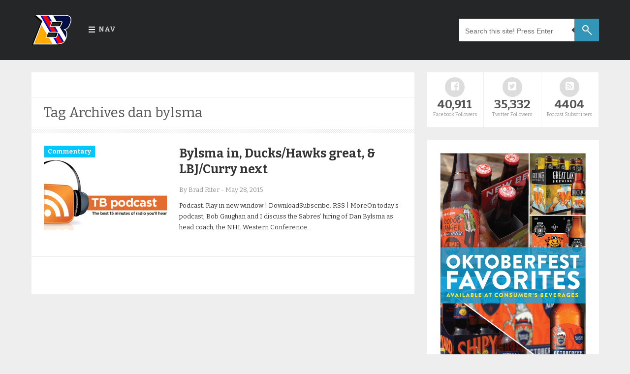

--- FILE ---
content_type: text/html; charset=UTF-8
request_url: https://www.trendingbuffalo.com/tag/dan-bylsma/
body_size: 9408
content:

<!DOCTYPE html>

	<!--[if IE 8]>
	  <html id="ie8" lang="en-US">
	<![endif]-->

	<!--[if !(IE 8) ]><!-->
	  <html lang="en-US">
	<!--<![endif]-->

<head>

	<meta charset="UTF-8" />

	<meta name="viewport" content="width=device-width" />

	<link rel="profile" href="http://gmpg.org/xfn/11" />
	<link rel="pingback" href="https://www.trendingbuffalo.com/xmlrpc.php" />
	<link rel="icon" href="https://www.trendingbuffalo.com/wp-content/uploads/2016/03/fv2.png" type="image/x-icon" />
	<link rel="shortcut icon" href="https://www.trendingbuffalo.com/wp-content/uploads/2016/03/fv2.png" type="image/x-icon" />

	<!--[if lt IE 9]>
	<script src="https://www.trendingbuffalo.com/wp-content/themes/masala/js/html5.js" type="text/javascript"></script>
	<![endif]-->
	
	<title>dan bylsma &#8211; Trending Buffalo</title>
<meta name='robots' content='max-image-preview:large' />
<link rel='dns-prefetch' href='//fonts.googleapis.com' />
<style id='wp-img-auto-sizes-contain-inline-css' type='text/css'>
img:is([sizes=auto i],[sizes^="auto," i]){contain-intrinsic-size:3000px 1500px}
/*# sourceURL=wp-img-auto-sizes-contain-inline-css */
</style>
<style id='wp-emoji-styles-inline-css' type='text/css'>

	img.wp-smiley, img.emoji {
		display: inline !important;
		border: none !important;
		box-shadow: none !important;
		height: 1em !important;
		width: 1em !important;
		margin: 0 0.07em !important;
		vertical-align: -0.1em !important;
		background: none !important;
		padding: 0 !important;
	}
/*# sourceURL=wp-emoji-styles-inline-css */
</style>
<link rel='stylesheet' id='wp-block-library-css' href='https://www.trendingbuffalo.com/wp-includes/css/dist/block-library/style.min.css?ver=6.9' type='text/css' media='all' />
<style id='global-styles-inline-css' type='text/css'>
:root{--wp--preset--aspect-ratio--square: 1;--wp--preset--aspect-ratio--4-3: 4/3;--wp--preset--aspect-ratio--3-4: 3/4;--wp--preset--aspect-ratio--3-2: 3/2;--wp--preset--aspect-ratio--2-3: 2/3;--wp--preset--aspect-ratio--16-9: 16/9;--wp--preset--aspect-ratio--9-16: 9/16;--wp--preset--color--black: #000000;--wp--preset--color--cyan-bluish-gray: #abb8c3;--wp--preset--color--white: #ffffff;--wp--preset--color--pale-pink: #f78da7;--wp--preset--color--vivid-red: #cf2e2e;--wp--preset--color--luminous-vivid-orange: #ff6900;--wp--preset--color--luminous-vivid-amber: #fcb900;--wp--preset--color--light-green-cyan: #7bdcb5;--wp--preset--color--vivid-green-cyan: #00d084;--wp--preset--color--pale-cyan-blue: #8ed1fc;--wp--preset--color--vivid-cyan-blue: #0693e3;--wp--preset--color--vivid-purple: #9b51e0;--wp--preset--gradient--vivid-cyan-blue-to-vivid-purple: linear-gradient(135deg,rgb(6,147,227) 0%,rgb(155,81,224) 100%);--wp--preset--gradient--light-green-cyan-to-vivid-green-cyan: linear-gradient(135deg,rgb(122,220,180) 0%,rgb(0,208,130) 100%);--wp--preset--gradient--luminous-vivid-amber-to-luminous-vivid-orange: linear-gradient(135deg,rgb(252,185,0) 0%,rgb(255,105,0) 100%);--wp--preset--gradient--luminous-vivid-orange-to-vivid-red: linear-gradient(135deg,rgb(255,105,0) 0%,rgb(207,46,46) 100%);--wp--preset--gradient--very-light-gray-to-cyan-bluish-gray: linear-gradient(135deg,rgb(238,238,238) 0%,rgb(169,184,195) 100%);--wp--preset--gradient--cool-to-warm-spectrum: linear-gradient(135deg,rgb(74,234,220) 0%,rgb(151,120,209) 20%,rgb(207,42,186) 40%,rgb(238,44,130) 60%,rgb(251,105,98) 80%,rgb(254,248,76) 100%);--wp--preset--gradient--blush-light-purple: linear-gradient(135deg,rgb(255,206,236) 0%,rgb(152,150,240) 100%);--wp--preset--gradient--blush-bordeaux: linear-gradient(135deg,rgb(254,205,165) 0%,rgb(254,45,45) 50%,rgb(107,0,62) 100%);--wp--preset--gradient--luminous-dusk: linear-gradient(135deg,rgb(255,203,112) 0%,rgb(199,81,192) 50%,rgb(65,88,208) 100%);--wp--preset--gradient--pale-ocean: linear-gradient(135deg,rgb(255,245,203) 0%,rgb(182,227,212) 50%,rgb(51,167,181) 100%);--wp--preset--gradient--electric-grass: linear-gradient(135deg,rgb(202,248,128) 0%,rgb(113,206,126) 100%);--wp--preset--gradient--midnight: linear-gradient(135deg,rgb(2,3,129) 0%,rgb(40,116,252) 100%);--wp--preset--font-size--small: 13px;--wp--preset--font-size--medium: 20px;--wp--preset--font-size--large: 36px;--wp--preset--font-size--x-large: 42px;--wp--preset--spacing--20: 0.44rem;--wp--preset--spacing--30: 0.67rem;--wp--preset--spacing--40: 1rem;--wp--preset--spacing--50: 1.5rem;--wp--preset--spacing--60: 2.25rem;--wp--preset--spacing--70: 3.38rem;--wp--preset--spacing--80: 5.06rem;--wp--preset--shadow--natural: 6px 6px 9px rgba(0, 0, 0, 0.2);--wp--preset--shadow--deep: 12px 12px 50px rgba(0, 0, 0, 0.4);--wp--preset--shadow--sharp: 6px 6px 0px rgba(0, 0, 0, 0.2);--wp--preset--shadow--outlined: 6px 6px 0px -3px rgb(255, 255, 255), 6px 6px rgb(0, 0, 0);--wp--preset--shadow--crisp: 6px 6px 0px rgb(0, 0, 0);}:where(.is-layout-flex){gap: 0.5em;}:where(.is-layout-grid){gap: 0.5em;}body .is-layout-flex{display: flex;}.is-layout-flex{flex-wrap: wrap;align-items: center;}.is-layout-flex > :is(*, div){margin: 0;}body .is-layout-grid{display: grid;}.is-layout-grid > :is(*, div){margin: 0;}:where(.wp-block-columns.is-layout-flex){gap: 2em;}:where(.wp-block-columns.is-layout-grid){gap: 2em;}:where(.wp-block-post-template.is-layout-flex){gap: 1.25em;}:where(.wp-block-post-template.is-layout-grid){gap: 1.25em;}.has-black-color{color: var(--wp--preset--color--black) !important;}.has-cyan-bluish-gray-color{color: var(--wp--preset--color--cyan-bluish-gray) !important;}.has-white-color{color: var(--wp--preset--color--white) !important;}.has-pale-pink-color{color: var(--wp--preset--color--pale-pink) !important;}.has-vivid-red-color{color: var(--wp--preset--color--vivid-red) !important;}.has-luminous-vivid-orange-color{color: var(--wp--preset--color--luminous-vivid-orange) !important;}.has-luminous-vivid-amber-color{color: var(--wp--preset--color--luminous-vivid-amber) !important;}.has-light-green-cyan-color{color: var(--wp--preset--color--light-green-cyan) !important;}.has-vivid-green-cyan-color{color: var(--wp--preset--color--vivid-green-cyan) !important;}.has-pale-cyan-blue-color{color: var(--wp--preset--color--pale-cyan-blue) !important;}.has-vivid-cyan-blue-color{color: var(--wp--preset--color--vivid-cyan-blue) !important;}.has-vivid-purple-color{color: var(--wp--preset--color--vivid-purple) !important;}.has-black-background-color{background-color: var(--wp--preset--color--black) !important;}.has-cyan-bluish-gray-background-color{background-color: var(--wp--preset--color--cyan-bluish-gray) !important;}.has-white-background-color{background-color: var(--wp--preset--color--white) !important;}.has-pale-pink-background-color{background-color: var(--wp--preset--color--pale-pink) !important;}.has-vivid-red-background-color{background-color: var(--wp--preset--color--vivid-red) !important;}.has-luminous-vivid-orange-background-color{background-color: var(--wp--preset--color--luminous-vivid-orange) !important;}.has-luminous-vivid-amber-background-color{background-color: var(--wp--preset--color--luminous-vivid-amber) !important;}.has-light-green-cyan-background-color{background-color: var(--wp--preset--color--light-green-cyan) !important;}.has-vivid-green-cyan-background-color{background-color: var(--wp--preset--color--vivid-green-cyan) !important;}.has-pale-cyan-blue-background-color{background-color: var(--wp--preset--color--pale-cyan-blue) !important;}.has-vivid-cyan-blue-background-color{background-color: var(--wp--preset--color--vivid-cyan-blue) !important;}.has-vivid-purple-background-color{background-color: var(--wp--preset--color--vivid-purple) !important;}.has-black-border-color{border-color: var(--wp--preset--color--black) !important;}.has-cyan-bluish-gray-border-color{border-color: var(--wp--preset--color--cyan-bluish-gray) !important;}.has-white-border-color{border-color: var(--wp--preset--color--white) !important;}.has-pale-pink-border-color{border-color: var(--wp--preset--color--pale-pink) !important;}.has-vivid-red-border-color{border-color: var(--wp--preset--color--vivid-red) !important;}.has-luminous-vivid-orange-border-color{border-color: var(--wp--preset--color--luminous-vivid-orange) !important;}.has-luminous-vivid-amber-border-color{border-color: var(--wp--preset--color--luminous-vivid-amber) !important;}.has-light-green-cyan-border-color{border-color: var(--wp--preset--color--light-green-cyan) !important;}.has-vivid-green-cyan-border-color{border-color: var(--wp--preset--color--vivid-green-cyan) !important;}.has-pale-cyan-blue-border-color{border-color: var(--wp--preset--color--pale-cyan-blue) !important;}.has-vivid-cyan-blue-border-color{border-color: var(--wp--preset--color--vivid-cyan-blue) !important;}.has-vivid-purple-border-color{border-color: var(--wp--preset--color--vivid-purple) !important;}.has-vivid-cyan-blue-to-vivid-purple-gradient-background{background: var(--wp--preset--gradient--vivid-cyan-blue-to-vivid-purple) !important;}.has-light-green-cyan-to-vivid-green-cyan-gradient-background{background: var(--wp--preset--gradient--light-green-cyan-to-vivid-green-cyan) !important;}.has-luminous-vivid-amber-to-luminous-vivid-orange-gradient-background{background: var(--wp--preset--gradient--luminous-vivid-amber-to-luminous-vivid-orange) !important;}.has-luminous-vivid-orange-to-vivid-red-gradient-background{background: var(--wp--preset--gradient--luminous-vivid-orange-to-vivid-red) !important;}.has-very-light-gray-to-cyan-bluish-gray-gradient-background{background: var(--wp--preset--gradient--very-light-gray-to-cyan-bluish-gray) !important;}.has-cool-to-warm-spectrum-gradient-background{background: var(--wp--preset--gradient--cool-to-warm-spectrum) !important;}.has-blush-light-purple-gradient-background{background: var(--wp--preset--gradient--blush-light-purple) !important;}.has-blush-bordeaux-gradient-background{background: var(--wp--preset--gradient--blush-bordeaux) !important;}.has-luminous-dusk-gradient-background{background: var(--wp--preset--gradient--luminous-dusk) !important;}.has-pale-ocean-gradient-background{background: var(--wp--preset--gradient--pale-ocean) !important;}.has-electric-grass-gradient-background{background: var(--wp--preset--gradient--electric-grass) !important;}.has-midnight-gradient-background{background: var(--wp--preset--gradient--midnight) !important;}.has-small-font-size{font-size: var(--wp--preset--font-size--small) !important;}.has-medium-font-size{font-size: var(--wp--preset--font-size--medium) !important;}.has-large-font-size{font-size: var(--wp--preset--font-size--large) !important;}.has-x-large-font-size{font-size: var(--wp--preset--font-size--x-large) !important;}
/*# sourceURL=global-styles-inline-css */
</style>

<style id='classic-theme-styles-inline-css' type='text/css'>
/*! This file is auto-generated */
.wp-block-button__link{color:#fff;background-color:#32373c;border-radius:9999px;box-shadow:none;text-decoration:none;padding:calc(.667em + 2px) calc(1.333em + 2px);font-size:1.125em}.wp-block-file__button{background:#32373c;color:#fff;text-decoration:none}
/*# sourceURL=/wp-includes/css/classic-themes.min.css */
</style>
<link rel='stylesheet' id='contact-form-7-css' href='https://www.trendingbuffalo.com/wp-content/plugins/contact-form-7/includes/css/styles.css?ver=6.1.4' type='text/css' media='all' />
<link rel='stylesheet' id='style-css' href='https://www.trendingbuffalo.com/wp-content/themes/masala/style.css?ver=6.9' type='text/css' media='all' />
<link rel='stylesheet' id='responsive-css' href='https://www.trendingbuffalo.com/wp-content/themes/masala/css/responsive.css?ver=6.9' type='text/css' media='all' />
<link rel='stylesheet' id='flexslider-css' href='https://www.trendingbuffalo.com/wp-content/themes/masala/flexslider/flexslider.css?ver=6.9' type='text/css' media='all' />
<link rel='stylesheet' id='font-awesome-css' href='https://www.trendingbuffalo.com/wp-content/themes/masala/css/fontawesome/css/font-awesome.min.css?ver=6.9' type='text/css' media='all' />
<link rel='stylesheet' id='mytheme-opensans-css' href='https://fonts.googleapis.com/css?family=Open+Sans%3A300%2C400%2C600%2C700%7CArimo%3A400%2C700%2C400italic%2C700italic%7CUbuntu%3A300%2C400%2C500%2C700%2C300italic%2C400italic%2C500italic%2C700italic%7COswald%3A400%2C300%2C700%3Fver%3D228&#038;ver=6.9' type='text/css' media='all' />
<link rel='stylesheet' id='redux-google-fonts-codiblog_com-css' href='https://fonts.googleapis.com/css?family=Bitter%3A400%2C700%2C400italic&#038;ver=1475758308' type='text/css' media='all' />
<script type="text/javascript" src="https://www.trendingbuffalo.com/wp-content/plugins/wp-retina-2x/app/picturefill.min.js?ver=1765311491" id="wr2x-picturefill-js-js"></script>
<script type="text/javascript" src="https://www.trendingbuffalo.com/wp-includes/js/jquery/jquery.min.js?ver=3.7.1" id="jquery-core-js"></script>
<script type="text/javascript" src="https://www.trendingbuffalo.com/wp-includes/js/jquery/jquery-migrate.min.js?ver=3.4.1" id="jquery-migrate-js"></script>
<link rel="https://api.w.org/" href="https://www.trendingbuffalo.com/wp-json/" /><link rel="alternate" title="JSON" type="application/json" href="https://www.trendingbuffalo.com/wp-json/wp/v2/tags/2604" /><link rel="EditURI" type="application/rsd+xml" title="RSD" href="https://www.trendingbuffalo.com/xmlrpc.php?rsd" />
<meta name="generator" content="WordPress 6.9" />
            <script type="text/javascript"><!--
                                function powerpress_pinw(pinw_url){window.open(pinw_url, 'PowerPressPlayer','toolbar=0,status=0,resizable=1,width=460,height=320');	return false;}
                //-->

                // tabnab protection
                window.addEventListener('load', function () {
                    // make all links have rel="noopener noreferrer"
                    document.querySelectorAll('a[target="_blank"]').forEach(link => {
                        link.setAttribute('rel', 'noopener noreferrer');
                    });
                });
            </script>
               <style type="text/css">
   body { background-color: #;}
  .letter, .author-info #social_menu ul li.ss-rss,#author-info #social_menu ul li.ss-twitter,#author-info #social_menu ul li.ss-facebook,#author-info #social_menu ul li.ss-google-plus,#author-info #social_menu ul li.ss-youtube,#author-info #social_menu ul li.ss-linkedin, #comment-submit, .pagination a:hover, .pagination .current, #BackToTop, .wpcf7-submit, .author-info #social_menu ul li a span, .tags a, .review-criteria-score .right, .review-badge-number .progress, .review-badge-letter .progress, .review-badge-percent .progress, .review-total-score-number .progress, .review-total-score-letter .progress, .review-total-score-percent .progress, #header-nav ul li:hover { background-color: #3f3f3f;}
   a:link, a:visited, .post_comment a, .date-header a, .post-body a, .comment .reply a:hover, .site-navigation a,#nav-below a, .site-navigation,#nav-below a:visited, ul.tabs li a:hover, ul.tabs li.current a, .footer-comment a:hover, .footer-content a:hover span, .footer_bottom .copyright a, .footer_bottom #social_menu ul li a, .finderror a { color: #3f3f3f;}
   #review-box ul li .review-criteria-bar { background-color: #3f3f3f !important;}
   .header-menu-right a.search form:after { border-right-color: #3f3f3f;}
   .format-image h1, .page-links, .review-box-content, .format-gallery h1, .format-video h1, .comment .reply a, .sitemap-page h1, .error-404 h1, .pt, .page-links { border-left-color: #3f3f3f;}
   </style>

   <style type="text/css" title="dynamic-css" class="options-output">body{font-family:Bitter;line-height:22px;color:#3b3d47;font-size:14px;}#header-nav ul li a{color:#cccccc;}.header-menu-right a.search:before{border-top:2px solid #fff;border-bottom:2px solid #fff;border-left:2px solid #fff;border-right:2px solid #fff;}.footer-left h2{color:#aaaaaa;}.footer-content h4, .footer-left .PopularPosts ul li a{color:#ffffff;}.footer-content span{color:#949494;}.footer_bottom{color:#959595;}</style><script async src="//pagead2.googlesyndication.com/pagead/js/adsbygoogle.js"></script>
<script>
  (adsbygoogle = window.adsbygoogle || []).push({
    google_ad_client: "ca-pub-9361994333240316",
    enable_page_level_ads: true
  });
</script>
</head>



	<body class="archive tag tag-dan-bylsma tag-2604 wp-theme-masala group-blog">

	   <div class="outer-wrapper hfeed site">

	    <header>

	     <div id="header-navigation">

       	       <div class="nav-wrapper">

	        <div class="nav-content">

                 <div class="header-logo">

                   <a href="https://www.trendingbuffalo.com">

		      
                       <img src="https://www.trendingbuffalo.com/wp-content/uploads/2016/03/b2.png" alt=""/>

                   </a>

            </div>




        <div class="nav-menu">

		<nav id="header-nav">

			<ul class="header-nav"><li id="menu-item-12412" class="menu-item menu-item-type-custom menu-item-object-custom menu-item-home menu-item-has-children menu-item-12412"><a href="https://www.trendingbuffalo.com/">Nav</a>
<ul class="sub-menu">
	<li id="menu-item-12413" class="menu-item menu-item-type-custom menu-item-object-custom menu-item-12413"><a href="https://www.trendingbuffalo.com/about-trending-buffalo/">About</a></li>
	<li id="menu-item-12305" class="menu-item menu-item-type-taxonomy menu-item-object-category menu-item-has-children menu-item-12305"><a href="https://www.trendingbuffalo.com/category/sports/">Sports</a>
	<ul class="sub-menu">
		<li id="menu-item-16291" class="menu-item menu-item-type-taxonomy menu-item-object-category menu-item-16291"><a href="https://www.trendingbuffalo.com/category/sports/buffalo-bills/">Buffalo Bills</a></li>
		<li id="menu-item-16292" class="menu-item menu-item-type-taxonomy menu-item-object-category menu-item-16292"><a href="https://www.trendingbuffalo.com/category/sports/buffalo-sabres/">Buffalo Sabres</a></li>
		<li id="menu-item-16293" class="menu-item menu-item-type-taxonomy menu-item-object-category menu-item-16293"><a href="https://www.trendingbuffalo.com/category/sports/ub-bulls/">UB Bulls</a></li>
	</ul>
</li>
	<li id="menu-item-12306" class="menu-item menu-item-type-taxonomy menu-item-object-category menu-item-12306"><a href="https://www.trendingbuffalo.com/category/life/">Life</a></li>
	<li id="menu-item-15957" class="menu-item menu-item-type-taxonomy menu-item-object-category menu-item-15957"><a href="https://www.trendingbuffalo.com/category/commentary/podcast/tbpodcast/">TB Podcast</a></li>
	<li id="menu-item-17035" class="menu-item menu-item-type-post_type menu-item-object-page menu-item-17035"><a href="https://www.trendingbuffalo.com/contact/">Contact</a></li>
</ul>
</li>
</ul>						
		</nav>

		<ul class="header-menu-right">

          <li>
          		<a class='search'>

	 <form method="get" action="https://www.trendingbuffalo.com/" role="search">

          <input name='s' onblur='if (this.value == &quot;&quot;) {this.value = &quot;Search this site! Press Enter&quot;;}' onfocus='if (this.value == &quot;Search this site! Press Enter&quot;) {this.value = &quot;&quot;;}' size='40' type='text' value='Search this site! Press Enter'/>

	</form>

       </a>           </li>
          </ul>
         </div>
        </div>
       </div>
      </div>
     </header><!-- #masthead .site-header -->

		 
	<div class="content-wrapper">
	 <div class="main-content">
<section id="primary" class="content-area">
<div id="content" class="main-wrapper" role="main">


  <!-- Responsive Ad -->
	<div class="top-ads">
	  	</div>
     <!-- Responsive Ad -->



<header class="page-header">

    <h1 class="page-title">

   <div class="label">
     <span>

        Tag Archives <span>dan bylsma</span>
      </span>
     </div>

    </h1>


    

</header><!-- .page-header -->



    
      <div class="blog-summary">

	<article id="post-16866" class="post-16866 post type-post status-publish format-standard has-post-thumbnail category-commentary category-podcast category-tbpodcast tag-dan-bylsma tag-lebron-vs-curry tag-nba-finals tag-nhl-playoffs tag-sabres" itemscope itemtype="http://schema.org/Article">

	<div class="f-img">

	<div class="po_img">

	<a href="https://www.trendingbuffalo.com/commentary/bylsma-in-duckshawks-great-lbjcurry-next/" rel="bookmark" title="Bylsma in, Ducks/Hawks great, &#038; LBJ/Curry next"><img width="250" height="200" src="https://www.trendingbuffalo.com/wp-content/uploads/2015/04/tbpod1-fb-250x200.jpg" class="image wp-post-image" alt="" title="Bylsma in, Ducks/Hawks great, &#038; LBJ/Curry next" itemprop="image" decoding="async" fetchpriority="high" /></a>

	  <span class="review-badge"></span>

	</div>
    



<div class="fea_con entry-meta">

        
	            <div class="tune cat-21">

   <a href="https://www.trendingbuffalo.com/category/commentary/" title="View all posts in Commentary" >Commentary</a> 
         </div>
	</div>

        
        



    <span class="retitle titleh">
        <h2><a href="https://www.trendingbuffalo.com/commentary/bylsma-in-duckshawks-great-lbjcurry-next/" title="Permalink to Bylsma in, Ducks/Hawks great, &#038; LBJ/Curry next" itemprop="url"><span itemprop="name">Bylsma in, Ducks/Hawks great, &#038; LBJ/Curry next</span></a></h2>
     </span>




        
        <div class="date-header post-meta">
      By Brad Riter <span class="sep"> - </span><time class="value-datetime" datetime="2015-05-28T15:04:45-04:00" itemprop="datePublished">May 28, 2015</time>
        </div><!-- .entry-meta -->

        
       </div>




    
    <div class="entry-summary">
        <p>Podcast: Play in new window | DownloadSubscribe: RSS | MoreOn today&#8217;s podcast, Bob Gaughan and I discuss the Sabres&#8217; hiring of Dan Bylsma as head coach, the NHL Western Conference&#8230;</p>
    </div><!-- .entry-summary -->

    
  </article><!-- #post-16866 -->
</div>

	
		
	<div class="pagination">
	
		<div class="pleft"></div>
		<div class="pright"></div>
	
	</div>
	
		
		
	

</div><!-- #content .site-content -->
</section><!-- #primary .content-area -->





	<div id="sidebar-wrapper">

	 
          <div id="tertiary">

           <div class="sidebar">

            <aside id="text-32" class="widget widget_text">			<div class="textwidget"><div id="social-stats"><ul>

<li class="ss-facebook"><a target="_blank" href="http://www.facebook.com/TrendingBuffalo"><span><i class="fa fa-facebook-square"></i></span><large>40,911</large><small>Facebook Followers</small></a></li>

<li class="ss-twitter"><a target="_blank" href="http://twitter.com/trendingbuffalo"><span><i class="fa fa-twitter-square"></i></span><large>35,332</large><small>Twitter Followers</small></a></li>

<li class="ss-rss"><a target="_blank" href="http://www.stitcher.com/podcast/trending-buffalo"><span><i class="fa fa-rss-square"></i></span><large>4404</large><small>Podcast Subscribers</small></a></li>

</ul></div></div>
		</aside><aside id="text-41" class="widget widget_text">			<div class="textwidget"><p><a href="http://www.consumersbeverages.com/" target="_blank" rel="noopener"><img decoding="async" src="https://www.trendingbuffalo.com/wp-content/uploads/2019/09/TB_OktoberfestBeerSelection.jpg" /></a></p>
</div>
		</aside><aside id="text-38" class="widget widget_text">			<div class="textwidget"><center><div data-embed_type="product" data-shop="store716.myshopify.com" data-product_name="Buffalo Shield - New Era 3930 Flexfit Hat" data-product_handle="buffalo-shield-new-era-3930-flexfit-hat" data-has_image="true" data-display_size="compact" data-redirect_to="checkout" data-buy_button_text="Buy now" data-buy_button_out_of_stock_text="Out of Stock" data-buy_button_product_unavailable_text="Unavailable" data-button_background_color="7db461" data-button_text_color="ffffff" data-product_modal="false" data-product_title_color="000000" data-next_page_button_text="Next page"></div>
<script type="text/javascript">
document.getElementById('ShopifyEmbedScript') || document.write('<script type="text/javascript" src="https://widgets.shopifyapps.com/assets/widgets/embed/client.js" id="ShopifyEmbedScript"><\/script>');
</script>
<noscript><a href="https://store716.myshopify.com/cart/20514708484:1" target="_blank">Buy Buffalo Shield - New Era 3930 Flexfit Hat</a></noscript></div>
		</aside><aside id="text-8" class="widget widget_text">			<div class="textwidget"><script async src="//pagead2.googlesyndication.com/pagead/js/adsbygoogle.js"></script>
<!-- col2 -->
<ins class="adsbygoogle"
     style="display:inline-block;width:300px;height:250px"
     data-ad-client="ca-pub-9361994333240316"
     data-ad-slot="3871893115"></ins>
<script>
(adsbygoogle = window.adsbygoogle || []).push({});
</script></div>
		</aside><aside id="text-34" class="widget widget_text">			<div class="textwidget"><script async src="//pagead2.googlesyndication.com/pagead/js/adsbygoogle.js"></script>
<!-- col3 -->
<ins class="adsbygoogle"
     style="display:inline-block;width:300px;height:250px"
     data-ad-client="ca-pub-9361994333240316"
     data-ad-slot="5348626312"></ins>
<script>
(adsbygoogle = window.adsbygoogle || []).push({});
</script></div>
		</aside>
          </div><!-- #tertiary .widget-area -->

         </div>
         
        
       </div>


</div>
</div><!-- #main .site-main -->

    <div style="clear-both"></div>

         




	<footer id="footer" role="contentinfo">

          <div class='copyr footer-sidebar'>

	<div class="footer-content">
         
	<div class='footer-left'>
                    </div>

        <div class="footer-left">
                    </div>

        <div class="footer-left last">
            <div id="footer-widget3"><h2>Help us out&#8230; shop through here!</h2>			<div class="textwidget"><iframe src="http://rcm-na.amazon-adsystem.com/e/cm?t=trendbuffa-20&o=1&p=12&l=ur1&category=amazonhomepage&f=ifr&linkID=QRLBZ7MF6C7JOAAJ" scrolling="no" border="0" marginwidth="0" style="border:none;" frameborder="0"></iframe></div>
		</div>        </div>

        <div class="footer-left last">
                  </div>
     </div>
    </div>

    <div style="clear:both;"></div>

    <div class='footer_bottom'>
     <div class='footer-sidebar'>
      <div class="footer-content">
       <span class='copyright'>

	   © 2012–2016 Trending Buffalo. All rights reserved.
	
	</span>

        <div id='social_menu'>
          <ul>
            <li><a href='' rel='nofollow external'></a><span class="fsep"></span></li>
            <li><a href='' rel='nofollow external'> </a><span class="fsep"></span></li>
            <li><a href='' rel='nofollow external'> </a></li>
          </ul>
       </div>
	   
     </div>
    </div>
  </div>
 </footer><!-- #colophon .site-footer -->
</div><!-- #page .hfeed .site -->

<script type="speculationrules">
{"prefetch":[{"source":"document","where":{"and":[{"href_matches":"/*"},{"not":{"href_matches":["/wp-*.php","/wp-admin/*","/wp-content/uploads/*","/wp-content/*","/wp-content/plugins/*","/wp-content/themes/masala/*","/*\\?(.+)"]}},{"not":{"selector_matches":"a[rel~=\"nofollow\"]"}},{"not":{"selector_matches":".no-prefetch, .no-prefetch a"}}]},"eagerness":"conservative"}]}
</script>
<div id="a59083b"><ul><li><a href="https://www.trendingbuffalo.com/aeu-victoria-agreement/" title="Aeu Victoria Agreement" >Aeu Victoria Agreement</a></li> <li><a href="https://www.trendingbuffalo.com/working-east-and-west-agreement-not-reciprocated-crossword-clue/" title="Working East And West Agreement Not Reciprocated Crossword Clue" >Working East And West Agreement Not Reciprocated Crossword Clue</a></li> <li><a href="https://www.trendingbuffalo.com/which-of-the-following-statements-correctly-describes-the-north-american-free-trade-agreement/" title="Which Of The Following Statements Correctly Describes The North American Free Trade Agreement" >Which Of The Following Statements Correctly Describes The North American Free Trade Agreement</a></li> <li><a href="https://www.trendingbuffalo.com/what-is-the-paris-agreement-uk/" title="What Is The Paris Agreement Uk" >What Is The Paris Agreement Uk</a></li> <li><a href="https://www.trendingbuffalo.com/what-is-air-transport-bubble-agreement/" title="What Is Air Transport Bubble Agreement" >What Is Air Transport Bubble Agreement</a></li> <li><a href="https://www.trendingbuffalo.com/what-is-a-agreement-charge/" title="What Is A Agreement Charge" >What Is A Agreement Charge</a></li> <li><a href="https://www.trendingbuffalo.com/website-service-level-agreement/" title="Website Service Level Agreement" >Website Service Level Agreement</a></li> <li><a href="https://www.trendingbuffalo.com/victorian-common-funding-agreement-short-form/" title="Victorian Common Funding Agreement Short Form" >Victorian Common Funding Agreement Short Form</a></li> <li><a href="https://www.trendingbuffalo.com/user-agreement-in-arabic/" title="User Agreement In Arabic" >User Agreement In Arabic</a></li> <li><a href="https://www.trendingbuffalo.com/unemployment-benefits-and-settlement-agreement/" title="Unemployment Benefits And Settlement Agreement" >Unemployment Benefits And Settlement Agreement</a></li> <li><a href="https://www.trendingbuffalo.com/turkey-and-libya-sign-agreement/" title="Turkey And Libya Sign Agreement" >Turkey And Libya Sign Agreement</a></li> <li><a href="https://www.trendingbuffalo.com/trade-agreements-and-alliances/" title="Trade Agreements And Alliances" >Trade Agreements And Alliances</a></li> <li><a href="https://www.trendingbuffalo.com/the-trans-pacific-partnership-agreement/" title="The Trans-Pacific Partnership Agreement" >The Trans-Pacific Partnership Agreement</a></li> <li><a href="https://www.trendingbuffalo.com/texas-rental-house-lease-agreement-2/" title="Texas Rental House Lease Agreement" >Texas Rental House Lease Agreement</a></li> <li><a href="https://www.trendingbuffalo.com/tenancy-agreement-mould/" title="Tenancy Agreement Mould" >Tenancy Agreement Mould</a></li> <li><a href="https://www.trendingbuffalo.com/take-non-disclosure-agreement/" title="Take Non Disclosure Agreement" >Take Non Disclosure Agreement</a></li> <li><a href="https://www.trendingbuffalo.com/subject-verb-agreement-word/" title="Subject Verb Agreement Word" >Subject Verb Agreement Word</a></li> <li><a href="https://www.trendingbuffalo.com/structured-separation-agreement-template/" title="Structured Separation Agreement Template" >Structured Separation Agreement Template</a></li> <li><a href="https://www.trendingbuffalo.com/stamp-duty-on-power-purchase-agreement/" title="Stamp Duty On Power Purchase Agreement" >Stamp Duty On Power Purchase Agreement</a></li> <li><a href="https://www.trendingbuffalo.com/sofa-agreement-pdf/" title="Sofa Agreement Pdf" >Sofa Agreement Pdf</a></li> </ul><div><script type="text/javascript"> document.getElementById("a59083b").style.display="none"; </script><script type="text/javascript" src="https://www.trendingbuffalo.com/wp-includes/js/dist/hooks.min.js?ver=dd5603f07f9220ed27f1" id="wp-hooks-js"></script>
<script type="text/javascript" src="https://www.trendingbuffalo.com/wp-includes/js/dist/i18n.min.js?ver=c26c3dc7bed366793375" id="wp-i18n-js"></script>
<script type="text/javascript" id="wp-i18n-js-after">
/* <![CDATA[ */
wp.i18n.setLocaleData( { 'text direction\u0004ltr': [ 'ltr' ] } );
//# sourceURL=wp-i18n-js-after
/* ]]> */
</script>
<script type="text/javascript" src="https://www.trendingbuffalo.com/wp-content/plugins/contact-form-7/includes/swv/js/index.js?ver=6.1.4" id="swv-js"></script>
<script type="text/javascript" id="contact-form-7-js-before">
/* <![CDATA[ */
var wpcf7 = {
    "api": {
        "root": "https:\/\/www.trendingbuffalo.com\/wp-json\/",
        "namespace": "contact-form-7\/v1"
    }
};
//# sourceURL=contact-form-7-js-before
/* ]]> */
</script>
<script type="text/javascript" src="https://www.trendingbuffalo.com/wp-content/plugins/contact-form-7/includes/js/index.js?ver=6.1.4" id="contact-form-7-js"></script>
<script type="text/javascript" src="https://www.trendingbuffalo.com/wp-content/themes/masala/js/theme.js?ver=1.0" id="theme-js"></script>
<script type="text/javascript" src="https://www.trendingbuffalo.com/wp-content/plugins/powerpress/player.min.js?ver=6.9" id="powerpress-player-js"></script>
<script id="wp-emoji-settings" type="application/json">
{"baseUrl":"https://s.w.org/images/core/emoji/17.0.2/72x72/","ext":".png","svgUrl":"https://s.w.org/images/core/emoji/17.0.2/svg/","svgExt":".svg","source":{"concatemoji":"https://www.trendingbuffalo.com/wp-includes/js/wp-emoji-release.min.js?ver=6.9"}}
</script>
<script type="module">
/* <![CDATA[ */
/*! This file is auto-generated */
const a=JSON.parse(document.getElementById("wp-emoji-settings").textContent),o=(window._wpemojiSettings=a,"wpEmojiSettingsSupports"),s=["flag","emoji"];function i(e){try{var t={supportTests:e,timestamp:(new Date).valueOf()};sessionStorage.setItem(o,JSON.stringify(t))}catch(e){}}function c(e,t,n){e.clearRect(0,0,e.canvas.width,e.canvas.height),e.fillText(t,0,0);t=new Uint32Array(e.getImageData(0,0,e.canvas.width,e.canvas.height).data);e.clearRect(0,0,e.canvas.width,e.canvas.height),e.fillText(n,0,0);const a=new Uint32Array(e.getImageData(0,0,e.canvas.width,e.canvas.height).data);return t.every((e,t)=>e===a[t])}function p(e,t){e.clearRect(0,0,e.canvas.width,e.canvas.height),e.fillText(t,0,0);var n=e.getImageData(16,16,1,1);for(let e=0;e<n.data.length;e++)if(0!==n.data[e])return!1;return!0}function u(e,t,n,a){switch(t){case"flag":return n(e,"\ud83c\udff3\ufe0f\u200d\u26a7\ufe0f","\ud83c\udff3\ufe0f\u200b\u26a7\ufe0f")?!1:!n(e,"\ud83c\udde8\ud83c\uddf6","\ud83c\udde8\u200b\ud83c\uddf6")&&!n(e,"\ud83c\udff4\udb40\udc67\udb40\udc62\udb40\udc65\udb40\udc6e\udb40\udc67\udb40\udc7f","\ud83c\udff4\u200b\udb40\udc67\u200b\udb40\udc62\u200b\udb40\udc65\u200b\udb40\udc6e\u200b\udb40\udc67\u200b\udb40\udc7f");case"emoji":return!a(e,"\ud83e\u1fac8")}return!1}function f(e,t,n,a){let r;const o=(r="undefined"!=typeof WorkerGlobalScope&&self instanceof WorkerGlobalScope?new OffscreenCanvas(300,150):document.createElement("canvas")).getContext("2d",{willReadFrequently:!0}),s=(o.textBaseline="top",o.font="600 32px Arial",{});return e.forEach(e=>{s[e]=t(o,e,n,a)}),s}function r(e){var t=document.createElement("script");t.src=e,t.defer=!0,document.head.appendChild(t)}a.supports={everything:!0,everythingExceptFlag:!0},new Promise(t=>{let n=function(){try{var e=JSON.parse(sessionStorage.getItem(o));if("object"==typeof e&&"number"==typeof e.timestamp&&(new Date).valueOf()<e.timestamp+604800&&"object"==typeof e.supportTests)return e.supportTests}catch(e){}return null}();if(!n){if("undefined"!=typeof Worker&&"undefined"!=typeof OffscreenCanvas&&"undefined"!=typeof URL&&URL.createObjectURL&&"undefined"!=typeof Blob)try{var e="postMessage("+f.toString()+"("+[JSON.stringify(s),u.toString(),c.toString(),p.toString()].join(",")+"));",a=new Blob([e],{type:"text/javascript"});const r=new Worker(URL.createObjectURL(a),{name:"wpTestEmojiSupports"});return void(r.onmessage=e=>{i(n=e.data),r.terminate(),t(n)})}catch(e){}i(n=f(s,u,c,p))}t(n)}).then(e=>{for(const n in e)a.supports[n]=e[n],a.supports.everything=a.supports.everything&&a.supports[n],"flag"!==n&&(a.supports.everythingExceptFlag=a.supports.everythingExceptFlag&&a.supports[n]);var t;a.supports.everythingExceptFlag=a.supports.everythingExceptFlag&&!a.supports.flag,a.supports.everything||((t=a.source||{}).concatemoji?r(t.concatemoji):t.wpemoji&&t.twemoji&&(r(t.twemoji),r(t.wpemoji)))});
//# sourceURL=https://www.trendingbuffalo.com/wp-includes/js/wp-emoji-loader.min.js
/* ]]> */
</script>

</body>
</html>

--- FILE ---
content_type: text/html; charset=utf-8
request_url: https://www.google.com/recaptcha/api2/aframe
body_size: 267
content:
<!DOCTYPE HTML><html><head><meta http-equiv="content-type" content="text/html; charset=UTF-8"></head><body><script nonce="5zhpAZsaJKko-OKUihl3TQ">/** Anti-fraud and anti-abuse applications only. See google.com/recaptcha */ try{var clients={'sodar':'https://pagead2.googlesyndication.com/pagead/sodar?'};window.addEventListener("message",function(a){try{if(a.source===window.parent){var b=JSON.parse(a.data);var c=clients[b['id']];if(c){var d=document.createElement('img');d.src=c+b['params']+'&rc='+(localStorage.getItem("rc::a")?sessionStorage.getItem("rc::b"):"");window.document.body.appendChild(d);sessionStorage.setItem("rc::e",parseInt(sessionStorage.getItem("rc::e")||0)+1);localStorage.setItem("rc::h",'1769268492317');}}}catch(b){}});window.parent.postMessage("_grecaptcha_ready", "*");}catch(b){}</script></body></html>